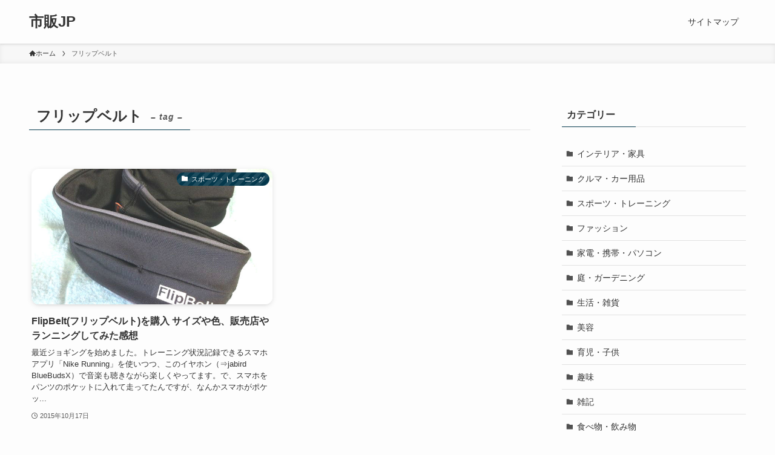

--- FILE ---
content_type: text/html; charset=UTF-8
request_url: https://xn--7st915h.jp/wp-admin/admin-ajax.php
body_size: -22
content:
3569.05da939e4904bffdf7fd598952ad22b4